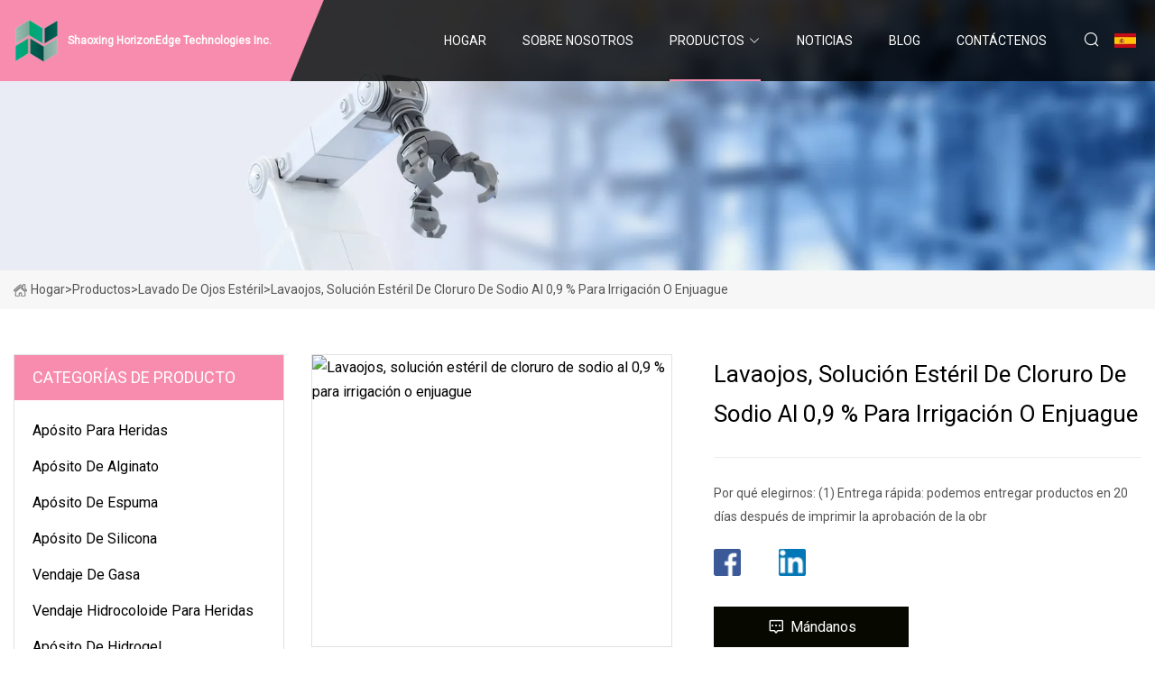

--- FILE ---
content_type: text/html; charset=utf-8
request_url: https://es.hongshengink.com/products/aeye-wash-sterile-09-sodium-chloride-solution-for-irrigation-or-flushing.htm
body_size: 5512
content:
<!doctype html>
<html lang="es">
<head>
<meta charset="utf-8" />
<title>Lavaojos, solución estéril de cloruro de sodio al 0,9 % para irrigación o enjuague - Shaoxing HorizonEdge Technologies Inc.</title>
<meta name="description" content="Lavaojos, solución estéril de cloruro de sodio al 0,9 % para irrigación o enjuague" />
<meta name="keywords" content="Lavaojos, solución estéril de cloruro de sodio al 0,9 % para irrigación o enjuague" />
<meta name="viewport" content="width=device-width, initial-scale=1.0" />
<meta name="application-name" content="Shaoxing HorizonEdge Technologies Inc." />
<meta name="twitter:card" content="summary" />
<meta name="twitter:title" content="Lavaojos, solución estéril de cloruro de sodio al 0,9 % para irrigación o enjuague - Shaoxing HorizonEdge Technologies Inc." />
<meta name="twitter:description" content="Lavaojos, solución estéril de cloruro de sodio al 0,9 % para irrigación o enjuague" />
<meta name="twitter:image" content="https://es.hongshengink.com/uploads/s/ef641e0069d3404881fa725c36d9ebbd.webp" />
<meta http-equiv="X-UA-Compatible" content="IE=edge" />
<meta property="og:site_name" content="Shaoxing HorizonEdge Technologies Inc." />
<meta property="og:type" content="product" />
<meta property="og:title" content="Lavaojos, solución estéril de cloruro de sodio al 0,9 % para irrigación o enjuague - Shaoxing HorizonEdge Technologies Inc." />
<meta property="og:description" content="Lavaojos, solución estéril de cloruro de sodio al 0,9 % para irrigación o enjuague" />
<meta property="og:url" content="https://es.hongshengink.com/products/aeye-wash-sterile-09-sodium-chloride-solution-for-irrigation-or-flushing.htm" />
<meta property="og:image" content="https://es.hongshengink.com/uploads/s/ef641e0069d3404881fa725c36d9ebbd.webp" />
<link href="https://es.hongshengink.com/products/aeye-wash-sterile-09-sodium-chloride-solution-for-irrigation-or-flushing.htm" rel="canonical" />
<link href="https://es.hongshengink.com/uploadimg/icons3079601734.png" rel="shortcut icon" type="image/x-icon" />
<link href="https://fonts.googleapis.com" rel="preconnect" />
<link href="https://fonts.gstatic.com" rel="preconnect" crossorigin />
<link href="https://fonts.googleapis.com/css2?family=Roboto:wght@400&display=swap" rel="stylesheet" />
<link href="https://es.hongshengink.com/themes/storefront/toast.css" rel="stylesheet" />
<link href="https://es.hongshengink.com/themes/storefront/pink/style.css" rel="stylesheet" />
<link href="https://es.hongshengink.com/themes/storefront/pink/page.css" rel="stylesheet" />
<script type="application/ld+json">
[{
"@context": "https://schema.org/",
"@type": "BreadcrumbList",
"itemListElement": [{
"@type": "ListItem",
"name": "Hogar",
"position": 1,
"item": "https://es.hongshengink.com/"},{
"@type": "ListItem",
"name": "Productos",
"position": 2,
"item": "https://es.hongshengink.com/products.htm"},{
"@type": "ListItem",
"name": "Lavado de ojos est&#xE9;ril",
"position": 3,
"item": "https://es.hongshengink.com/sterile-eye-wash.htm"},{
"@type": "ListItem",
"name": "Lavaojos, solución estéril de cloruro de sodio al 0,9 % para irrigación o enjuague",
"position": 4,
"item": "https://es.hongshengink.com/products/aeye-wash-sterile-09-sodium-chloride-solution-for-irrigation-or-flushing.htm"
}]}]
</script>
<script type="text/javascript" src="//info.53hu.net/traffic.js?id=08a984h6ak"></script>
</head>
<body class="index">
<!-- header start -->
<header>
  <div class="container">
    <div class="head-logo"><a href="https://es.hongshengink.com/" title="Shaoxing HorizonEdge Technologies Inc."><img src="/uploadimg/3079601734.png" width="50" height="50" alt="Shaoxing HorizonEdge Technologies Inc."><span>Shaoxing HorizonEdge Technologies Inc.</span></a></div>
    <div class="menu-btn"><em></em><em></em><em></em></div>
    <div class="head-content">
      <nav class="nav">
        <ul>
          <li><a href="https://es.hongshengink.com/">Hogar</a></li>
          <li><a href="/about-us.htm">Sobre nosotros</a></li>
          <li class="active"><a href="/products.htm">Productos</a><em class="iconfont icon-xiangxia"></em>
            <ul class="submenu">
              <li><a href="/wound-dressing.htm">Ap&#xF3;sito para heridas</a></li>
              <li><a href="/alginate-dressing.htm">Ap&#xF3;sito de alginato</a></li>
              <li><a href="/foam-dressing.htm">Ap&#xF3;sito de espuma</a></li>
              <li><a href="/silicone-dressing.htm">Ap&#xF3;sito de silicona</a></li>
              <li><a href="/gauze-dressing.htm">Vendaje de gasa</a></li>
              <li><a href="/hydrocolloid-wound-dressing.htm">Vendaje hidrocoloide para heridas</a></li>
              <li><a href="/hydrogel-dressing.htm">Ap&#xF3;sito de hidrogel</a></li>
              <li><a href="/transparent-dressing.htm">Ap&#xF3;sito transparente</a></li>
              <li><a href="/island-dressing.htm">aderezo isla</a></li>
              <li><a href="/wound-pad.htm">Almohadilla para heridas</a></li>
              <li><a href="/first-aid-products.htm">Productos de primeros auxilios</a></li>
              <li><a href="/burn-gel-dressing.htm">Ap&#xF3;sito de gel para quemaduras</a></li>
              <li><a href="/sterile-eye-wash.htm">Lavado de ojos est&#xE9;ril</a></li>
              <li><a href="/honey-wound-dressing.htm">Vendaje para heridas de miel</a></li>
            </ul>
          </li>
          <li><a href="/news.htm">Noticias</a></li>
          <li><a href="/blog.htm">Blog</a></li>
          <li><a href="/contact-us.htm">Cont&#xE1;ctenos</a></li>
        </ul>
      </nav>
      <div class="head-search"><em class="iconfont icon-sousuo"></em></div>
      <div class="search-input">
        <input type="text" placeholder="Keyword" id="txtSearch" autocomplete="off">
        <div class="search-btn" onclick="SearchProBtn()" title="Search"><em class="iconfont icon-sousuo" aria-hidden="true"></em></div>
      </div>
      <div class="languagelist">
        <div title="Language" class="languagelist-icon"><span>Language</span></div>
        <div class="languagelist-drop"><span class="languagelist-arrow"></span>
          <ul class="languagelist-wrap">
             <li class="languagelist-active"><a href="https://es.hongshengink.com/products/aeye-wash-sterile-09-sodium-chloride-solution-for-irrigation-or-flushing.htm"><img src="/themes/storefront/images/language/es.png" width="24" height="16" alt="Espa&#xF1;ol" title="es">Espa&#xF1;ol</a></li>
                                    <li>
                                        <a href="https://www.hongshengink.com/products/aeye-wash-sterile-09-sodium-chloride-solution-for-irrigation-or-flushing.htm">
                                            <img src="/themes/storefront/images/language/en.png" width="24" height="16" alt="English" title="en">
                                            English
                                        </a>
                                    </li>
                                    <li>
                                        <a href="https://fr.hongshengink.com/products/aeye-wash-sterile-09-sodium-chloride-solution-for-irrigation-or-flushing.htm">
                                            <img src="/themes/storefront/images/language/fr.png" width="24" height="16" alt="Français" title="fr">
                                            Français
                                        </a>
                                    </li>
                                    <li>
                                        <a href="https://de.hongshengink.com/products/aeye-wash-sterile-09-sodium-chloride-solution-for-irrigation-or-flushing.htm">
                                            <img src="/themes/storefront/images/language/de.png" width="24" height="16" alt="Deutsch" title="de">
                                            Deutsch
                                        </a>
                                    </li>
                                    <li>
                                        <a href="https://it.hongshengink.com/products/aeye-wash-sterile-09-sodium-chloride-solution-for-irrigation-or-flushing.htm">
                                            <img src="/themes/storefront/images/language/it.png" width="24" height="16" alt="Italiano" title="it">
                                            Italiano
                                        </a>
                                    </li>
                                    <li>
                                        <a href="https://pt.hongshengink.com/products/aeye-wash-sterile-09-sodium-chloride-solution-for-irrigation-or-flushing.htm">
                                            <img src="/themes/storefront/images/language/pt.png" width="24" height="16" alt="Português" title="pt">
                                            Português
                                        </a>
                                    </li>
                                    <li>
                                        <a href="https://ja.hongshengink.com/products/aeye-wash-sterile-09-sodium-chloride-solution-for-irrigation-or-flushing.htm"><img src="/themes/storefront/images/language/ja.png" width="24" height="16" alt="日本語" title="ja"> 日本語</a>
                                    </li>
                                    <li>
                                        <a href="https://ko.hongshengink.com/products/aeye-wash-sterile-09-sodium-chloride-solution-for-irrigation-or-flushing.htm"><img src="/themes/storefront/images/language/ko.png" width="24" height="16" alt="한국어" title="ko"> 한국어</a>
                                    </li>
                                    <li>
                                        <a href="https://ru.hongshengink.com/products/aeye-wash-sterile-09-sodium-chloride-solution-for-irrigation-or-flushing.htm"><img src="/themes/storefront/images/language/ru.png" width="24" height="16" alt="Русский" title="ru"> Русский</a>
                                    </li>
           </ul>
        </div>
      </div>
    </div>
  </div>
</header>
<!-- main end -->
<!-- main start -->
<main>
  <div class="inner-banner"><img src="/themes/storefront/images/inner-banner.webp" alt="Lavaojos, solución estéril de cloruro de sodio al 0,9 % para irrigación o enjuague">
    <div class="inner-content"><a href="https://es.hongshengink.com/"><img src="/themes/storefront/images/pagenav-homeicon.webp" alt="Hogar">Hogar</a> > <a href="https://es.hongshengink.com/products.htm">Productos</a> > <a href="/sterile-eye-wash.htm">Lavado de ojos estéril</a> > <span>Lavaojos, solución estéril de cloruro de sodio al 0,9 % para irrigación o enjuague</span></div>
  </div>
  <div class="container">
    <div class="page-main">
      <div class="page-aside">
        <div class="aside-item">
          <div class="aside-title">CATEGOR&#xCD;AS DE PRODUCTO</div>
          <ul class="aside-catelist">
            <li><a href="/wound-dressing.htm">Apósito para heridas</a></li>
            <li><a href="/alginate-dressing.htm">Apósito de alginato</a></li>
            <li><a href="/foam-dressing.htm">Apósito de espuma</a></li>
            <li><a href="/silicone-dressing.htm">Apósito de silicona</a></li>
            <li><a href="/gauze-dressing.htm">Vendaje de gasa</a></li>
            <li><a href="/hydrocolloid-wound-dressing.htm">Vendaje hidrocoloide para heridas</a></li>
            <li><a href="/hydrogel-dressing.htm">Apósito de hidrogel</a></li>
            <li><a href="/transparent-dressing.htm">Apósito transparente</a></li>
            <li><a href="/island-dressing.htm">aderezo isla</a></li>
            <li><a href="/wound-pad.htm">Almohadilla para heridas</a></li>
            <li><a href="/first-aid-products.htm">Productos de primeros auxilios</a></li>
            <li><a href="/burn-gel-dressing.htm">Apósito de gel para quemaduras</a></li>
            <li><a href="/sterile-eye-wash.htm" class="active">Lavado de ojos estéril</a></li>
            <li><a href="/honey-wound-dressing.htm">Vendaje para heridas de miel</a></li>
          </ul>
        </div>
        <div class="aside-item">
          <div class="aside-title">&#xDA;LTIMOS PRODUCTOS</div>
          <ul class="latest-products">
            <li><a href="/products/ssoft-and-comfortable-medical-borderless-surgical-dressing-silicone-foam-wound-dressing-for-children-aged-radiotherapy-and-chemotherapy.htm">
              <div class="img lazy-wrap"><img data-src="/uploads/s/8edfa0c7d847412493cd06fe1d9622db.webp" class="lazy" alt="Apósito quirúrgico sin bordes médico suave y cómodo Apósito para heridas de espuma de silicona para niños, ancianos, radioterapia y quimioterapia"><span class="lazy-load"></span></div>
              <div class="info"><span class="title">Apósito quirúrgico sin bordes médico suave y cómodo Apósito para heridas de espuma de silicona para niños, ancianos, radioterapia y quimioterapia</span></div>
            </a></li>
            <li><a href="/products/awound-care-products-silicone-foam-dressing-advanced-adhesive-foam-dressings.htm">
              <div class="img lazy-wrap"><img data-src="/uploads/s/5cedc5f7d9764b24ae6ecb7df0b7fe35.webp" class="lazy" alt="Productos para el cuidado de heridas Apósitos de espuma de silicona Apósitos de espuma adhesiva avanzada"><span class="lazy-load"></span></div>
              <div class="info"><span class="title">Productos para el cuidado de heridas Apósitos de espuma de silicona Apósitos de espuma adhesiva avanzada</span></div>
            </a></li>
            <li><a href="/products/asilicone-foam-dressing-1010cm.htm">
              <div class="img lazy-wrap"><img data-src="/uploads/s/2d5625c29b3e491f8997d134b95f13a5.webp" class="lazy" alt="Apósito de espuma de silicona 10*10cm"><span class="lazy-load"></span></div>
              <div class="info"><span class="title">Apósito de espuma de silicona 10*10cm</span></div>
            </a></li>
            <li><a href="/products/aoriginal-made-medical-disposable-sterile-nonwoven-wound-dressing-island-wound-dressing.htm">
              <div class="img lazy-wrap"><img data-src="/uploads/s/9b95cc3f56c74207bc70042c4e97e40d.webp" class="lazy" alt="Vendaje no tejido estéril disponible médico original hecho de la isla del vendaje para heridas"><span class="lazy-load"></span></div>
              <div class="info"><span class="title">Vendaje no tejido estéril disponible médico original hecho de la isla del vendaje para heridas</span></div>
            </a></li>
            <li><a href="/products/awaterproof-transparent-film-dressing-shower-shield-and-wound-bandage-patch-iv-dressing.htm">
              <div class="img lazy-wrap"><img data-src="/uploads/s/110c82046be049fb8b8688ec82aa648e.webp" class="lazy" alt="Apósito de película transparente a prueba de agua Escudo de ducha y vendaje para heridas Parche IV Apósito"><span class="lazy-load"></span></div>
              <div class="info"><span class="title">Apósito de película transparente a prueba de agua Escudo de ducha y vendaje para heridas Parche IV Apósito</span></div>
            </a></li>
          </ul>
        </div>
        <div class="aside-item">
          <div class="aside-search">
            <input type="text" placeholder="Keyword" id="AsideSearch" autocomplete="off">
            <button id="AsideBtn" onclick="AsideSearch()"><em class="iconfont icon-sousuo" aria-hidden="true"></em></button>
          </div>
        </div>
      </div>
      <div class="page-content">
        <div class="preview-container">
          <div class="preview-img"><img src="/uploads/s/ef641e0069d3404881fa725c36d9ebbd.webp" alt="Lavaojos, solución estéril de cloruro de sodio al 0,9 % para irrigación o enjuague"></div>
          <div class="preview-info">
            <h1 class="prodetails-title">Lavaojos, solución estéril de cloruro de sodio al 0,9 % para irrigación o enjuague</h1>
            <div class="prodetails-text">Por qué elegirnos: (1) Entrega rápida: podemos entregar productos en 20 días después de imprimir la aprobación de la obr</div>
            <div class="sharewrap"></div>
            <div class="prodetails-btn"><a href="javascript:void(0)" class="tosendinquiry"><em class="iconfont icon-message"></em>M&#xE1;ndanos</a></div>
          </div>
        </div>
        <div class="prodetails-content"><h5>Información básica</h5><table width="100%" border="1" cellpadding="0" cellspacing="0" class="table"><tbody><tr><td>Tipo</td><td>Solución de riego</td></tr><tr><td>Material</td><td>Cloruro de sodio</td></tr><tr><td>Esterilización con óxido de etileno</td><td>Irradiación gamma</td></tr><tr><td>Período de garantía de calidad</td><td>3 años</td></tr><tr><td>Grupo</td><td>niño adulto</td></tr><tr><td>Impresión de logotipos</td><td>con impresión de logotipo</td></tr><tr><td> mín.  Orden</td><td>5,00botellas</td></tr><tr><td>Tiempo válido del producto</td><td>3 años</td></tr><tr><td>El tiempo de entrega</td><td>20 días</td></tr><tr><td>Certificado</td><td>CE ISO</td></tr><tr><td>Usar</td><td>Lugar de limpieza o irrigación de heridas</td></tr><tr><td>Paquete de transporte</td><td>32 botellas/caja 8 cajas/CTN</td></tr><tr><td>Especificación</td><td>20 ml, 30 ml, 50 ml, 100 ml, 200 ml, 500 ml</td></tr><tr><td>Marca comercial</td><td>puede ser OEM</td></tr><tr><td>Origen</td><td>Taizhou, Jiangsu, China</td></tr><tr><td>Código hs</td><td>2501002000</td></tr><tr><td>Capacidad de producción</td><td>200000botellas/mes</td></tr></tbody></table><h5>Descripción del Producto</h5>Por qué elegirnos: (1) Entrega rápida: podemos entregar los productos en 20 días después de imprimir la aprobación de la obra de arte por parte de los clientes. (2) El precio se puede negociar: según su cantidad de compra, podemos negociar el costo del material con nuestro proveedor de materiales. Cuanta más cantidad, el mejor precio. (3) Contamos con un vendedor profesional que tiene una gran experiencia en el manejo de documentos y puede ayudar a los clientes a resolver problemas.<br><br>Especificaciones del producto<br>1. Solución de cloruro de sodio al 0,9% para irrigación o lavado en botella<br>2. El tamaño de la botella se puede personalizar.<br>3. Lugar u ojo de la herida de la irrigación<br>4. Aplicado solo para uso limpio, no para inyección.<br>5. Detalle de empaquetado: 32 botellas/caja, 8 cajas/CTN<br>6. Detalle de la entrega: dentro de los 20 días posteriores a la recepción del depósito del 30%<br><br>Características del producto<br>Somos el fabricante profesional de solución de cloruro de sodio al 0,9% para riego durante muchos años.<br>Productos embalados de conformidad con el transporte, almacenamiento y uso en las condiciones de las normas.<br>Nuestros productos se utilizan principalmente en hospitales y clínicas.<p><table><tbody><tr><td>Tamaño</td><td>Paquete</td><td>Tamaño del cartón</td></tr><tr><td>20ml</td><td>32 botellas/caja, 8 cajas/CTN</td><td>36X20X26.5cm</td></tr></tbody></table></p><p><img src="/uploads/p/223ade00af684ae49a3955d61485b106.webp" alt="Eye Wash, Sterile 0.9% Sodium Chloride Solution for Irrigation or Flushing" width="444px"></p><p><img src="/uploads/p/d20b8a76036b4547b2f27ca592142787.webp" alt="Eye Wash, Sterile 0.9% Sodium Chloride Solution for Irrigation or Flushing" width="429px"></p><p><img src="/uploads/p/c473367b05ec49a8a4b1dbec6c32072c.webp" alt="Eye Wash, Sterile 0.9% Sodium Chloride Solution for Irrigation or Flushing" width="822px"></p><p><img src="/uploads/p/9483046f982740579710d0d11aef5524.webp" alt="Eye Wash, Sterile 0.9% Sodium Chloride Solution for Irrigation or Flushing" width="822px"></p></div>
        <div class="prodetails-link">
          <div class="item prev"><em class="iconfont icon-xiangzuo"></em>anterior:
 <a href="/products/asterile-iv-catheter-fixation-disposable-surgical-wound-care-iv-wound-dressing-pad.htm">Almohadilla de vendaje para heridas quirúrgicas desechables para el cuidado de heridas quirúrgicas con fijación de catéter intravenoso estéril</a> </div>
          <div class="item next">
 <a href="/products/sterile-silicone-foam-wound-dressing-silicone-gel-adhesive-for-burn-wounds-or-pressure-ulcers-care.htm">Adhesivo de gel de silicona para apósitos de espuma de silicona estéril para heridas por quemadura o úlceras por presión</a>   :pr&#xF3;ximo<em class="iconfont icon-xiangyou"></em></div>
        </div>
        <div class="prodetails-feedback" id="send">
          <div class="pro-description"></div>
          <input type="hidden" id="in-domain" value="es.hongshengink.com">
          <div class="feedback">
            <div class="item">
              <label>Nombre: <span>*</span></label>
              <input type="text" id="in-name">
            </div>
            <div class="item">
              <label>Correo electr&#xF3;nico: <span>*</span></label>
              <input type="text" id="in-email">
            </div>
            <div class="item">
              <label>Tel&#xE9;fono/WhatsApp: <span>*</span></label>
              <input type="text" id="in-phone">
            </div>
            <div class="item">
              <label>Sujeto: <span>*</span></label>
              <input type="text" id="in-subject">
            </div>
            <div class="item">
              <label>Contenido: <span>*</span></label>
              <textarea name="" id="in-content"></textarea>
            </div>
            <div class="sendbtn" id="SubmitName" onclick="SendInquiry()"><span>M&#xE1;ndanos</span></div>
          </div>
        </div>
      </div>
    </div>
  </div>
</main>

<!-- main end -->
<!-- footer start -->
<footer>
  <div class="container">
    <div class="foot-item foot-item1"><a href="https://es.hongshengink.com/" class="foot-logo" title="Shaoxing HorizonEdge Technologies Inc."><img src="/uploadimg/3079601734.png" width="50" height="50" alt="Shaoxing HorizonEdge Technologies Inc."></a>
      <div class="foot-newsletter">
        <input id="newsletterInt" placeholder="Your Email Address" type="text">
        <button id="newsletterBtn" title="Email"><em class="iconfont icon-zhixiangyou"></em></button>
      </div>
      <div id="newsletter-hint"></div>
      <p class="newsletter-tip">&#xBF;Tengo una pregunta?<a href="https://es.hongshengink.com/">Haga clic aqu&#xED;</a></p>
      <div class="foot-share"><a href="#" rel="nofollow" title="facebook"><em class="iconfont icon-facebook"></em></a><a href="#" rel="nofollow" title="linkedin"><em class="iconfont icon-linkedin"></em></a><a href="#" rel="nofollow" title="twitter"><em class="iconfont icon-twitter-fill"></em></a><a href="#" rel="nofollow" title="youtube"><em class="iconfont icon-youtube"></em></a><a href="#" rel="nofollow" title="instagram"><em class="iconfont icon-instagram"></em></a><a href="#" rel="nofollow" title="TikTok"><em class="iconfont icon-icon_TikTok"></em></a></div>
    </div>
    <div class="foot-item foot-item2">
      <div class="foot-title">ENLACES R&#xC1;PIDOS</div>
      <ul>
        <li><a href="https://es.hongshengink.com/">Hogar</a></li>
        <li><a href="/about-us.htm">Sobre nosotros</a></li>
        <li><a href="/products.htm">Productos</a></li>
        <li><a href="/news.htm">Noticias</a></li>
        <li><a href="/blog.htm">Blog</a></li>
        <li><a href="/contact-us.htm">Cont&#xE1;ctenos</a></li>
        <li><a href="/sitemap.xml">mapa del sitio</a></li>
        <li><a href="/privacy-policy.htm">Privacy Policy</a></li>
      </ul>
    </div>
    <div class="foot-item foot-item3">
      <div class="foot-title">CATEGORIA DE PRODUCTO</div>
      <ul>
        <li><a href="/wound-dressing.htm">Apósito para heridas</a></li>
        <li><a href="/alginate-dressing.htm">Apósito de alginato</a></li>
        <li><a href="/foam-dressing.htm">Apósito de espuma</a></li>
        <li><a href="/silicone-dressing.htm">Apósito de silicona</a></li>
        <li><a href="/gauze-dressing.htm">Vendaje de gasa</a></li>
        <li><a href="/hydrocolloid-wound-dressing.htm">Vendaje hidrocoloide para heridas</a></li>
        <li><a href="/hydrogel-dressing.htm">Apósito de hidrogel</a></li>
        <li><a href="/transparent-dressing.htm">Apósito transparente</a></li>
      </ul>
    </div>
    <div class="foot-item foot-item4">
      <div class="foot-title">EMPRESA ASOCIADA</div>
      <ul>
<li><a href="https://es.cn-gcseals.com/" target="_blank">Wenzhou Guangchang Hardwares Co., Ltd.</a></li><li><a href="https://www.hf-metal.com/" target="_blank">Qingdao  Huafan  Suministro  Cadena  Gesti&#xF3;n  Co., Ltd</a></li><li><a href="https://es.smoktecher.com/disposable-vape/runchufu/" target="_blank">fabricantes de runchufu</a></li><li><a href="https://es.jiaaoplasticizer-fr.com/" target="_blank">China  Plastificante  Fabricantes,  Estabilizador  Proveedores,  Dioctilo  Adipato  F&#xE1;brica  -  Zhejiang  Jiaao  Enprotec  Valores  Co., Ltd</a></li>      </ul>
    </div>
  </div>
  <div class="foot-copyright">
    <p>Copyright &copy; es.hongshengink.com,Todos los derechos reservados.&nbsp;&nbsp;Correo electr&#xF3;nico: <a href="elsa@hongshengink.com" target="_blank"><span class="__cf_email__" data-cfemail="cbaea7b8aa8ba3a4a5acb8a3aea5aca2a5a0e5a8a4a6">[email&#160;protected]</span></a></p>
  </div>
  <div class="gotop"><em class="iconfont icon-xiangshang"></em></div>
</footer>
<!-- footer end -->
 
<!-- script start -->
<script data-cfasync="false" src="/cdn-cgi/scripts/5c5dd728/cloudflare-static/email-decode.min.js"></script><script src="https://es.hongshengink.com/themes/storefront/js/jquery3.6.1.js"></script>
<script src="https://es.hongshengink.com/themes/storefront/js/vanilla-lazyload.js"></script>
<script src="https://es.hongshengink.com/themes/storefront/js/toast.js"></script>
<script src="https://es.hongshengink.com/themes/storefront/js/style.js"></script>
<script src="https://es.hongshengink.com/themes/storefront/js/page.js"></script>
<script src="https://es.hongshengink.com/themes/storefront/js/share.js"></script>
<script src="https://es.hongshengink.com/themes/storefront/js/axios.min.js"></script>
<script src="https://es.hongshengink.com/themes/storefront/js/contact.js"></script>
<script defer src="https://static.cloudflareinsights.com/beacon.min.js/vcd15cbe7772f49c399c6a5babf22c1241717689176015" integrity="sha512-ZpsOmlRQV6y907TI0dKBHq9Md29nnaEIPlkf84rnaERnq6zvWvPUqr2ft8M1aS28oN72PdrCzSjY4U6VaAw1EQ==" data-cf-beacon='{"version":"2024.11.0","token":"2fa0f0ad9e834cd4bced8014d441f7c2","r":1,"server_timing":{"name":{"cfCacheStatus":true,"cfEdge":true,"cfExtPri":true,"cfL4":true,"cfOrigin":true,"cfSpeedBrain":true},"location_startswith":null}}' crossorigin="anonymous"></script>
</body>
</html>


--- FILE ---
content_type: application/javascript
request_url: https://es.hongshengink.com/jk23cp0w7g0qw968a52o?c=x7q88m5u
body_size: -189
content:
var id = "c2a109a989915a726c0cf257813af637";
        
